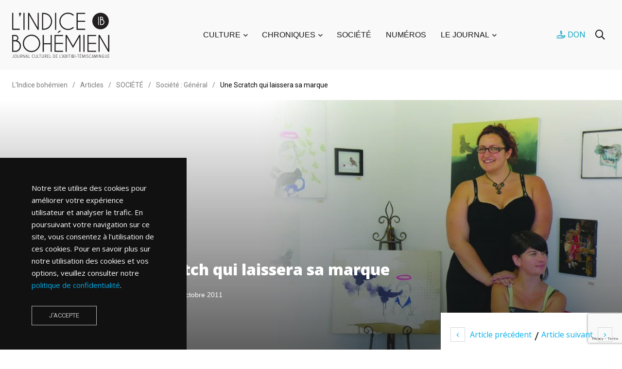

--- FILE ---
content_type: text/html; charset=utf-8
request_url: https://www.google.com/recaptcha/api2/anchor?ar=1&k=6Lc4DgEqAAAAAKPIk-MX8SWu3Ow0MJCfoMfTY8PL&co=aHR0cHM6Ly9pbmRpY2Vib2hlbWllbi5vcmc6NDQz&hl=en&v=PoyoqOPhxBO7pBk68S4YbpHZ&size=invisible&anchor-ms=20000&execute-ms=30000&cb=2kzuxresnsjz
body_size: 48469
content:
<!DOCTYPE HTML><html dir="ltr" lang="en"><head><meta http-equiv="Content-Type" content="text/html; charset=UTF-8">
<meta http-equiv="X-UA-Compatible" content="IE=edge">
<title>reCAPTCHA</title>
<style type="text/css">
/* cyrillic-ext */
@font-face {
  font-family: 'Roboto';
  font-style: normal;
  font-weight: 400;
  font-stretch: 100%;
  src: url(//fonts.gstatic.com/s/roboto/v48/KFO7CnqEu92Fr1ME7kSn66aGLdTylUAMa3GUBHMdazTgWw.woff2) format('woff2');
  unicode-range: U+0460-052F, U+1C80-1C8A, U+20B4, U+2DE0-2DFF, U+A640-A69F, U+FE2E-FE2F;
}
/* cyrillic */
@font-face {
  font-family: 'Roboto';
  font-style: normal;
  font-weight: 400;
  font-stretch: 100%;
  src: url(//fonts.gstatic.com/s/roboto/v48/KFO7CnqEu92Fr1ME7kSn66aGLdTylUAMa3iUBHMdazTgWw.woff2) format('woff2');
  unicode-range: U+0301, U+0400-045F, U+0490-0491, U+04B0-04B1, U+2116;
}
/* greek-ext */
@font-face {
  font-family: 'Roboto';
  font-style: normal;
  font-weight: 400;
  font-stretch: 100%;
  src: url(//fonts.gstatic.com/s/roboto/v48/KFO7CnqEu92Fr1ME7kSn66aGLdTylUAMa3CUBHMdazTgWw.woff2) format('woff2');
  unicode-range: U+1F00-1FFF;
}
/* greek */
@font-face {
  font-family: 'Roboto';
  font-style: normal;
  font-weight: 400;
  font-stretch: 100%;
  src: url(//fonts.gstatic.com/s/roboto/v48/KFO7CnqEu92Fr1ME7kSn66aGLdTylUAMa3-UBHMdazTgWw.woff2) format('woff2');
  unicode-range: U+0370-0377, U+037A-037F, U+0384-038A, U+038C, U+038E-03A1, U+03A3-03FF;
}
/* math */
@font-face {
  font-family: 'Roboto';
  font-style: normal;
  font-weight: 400;
  font-stretch: 100%;
  src: url(//fonts.gstatic.com/s/roboto/v48/KFO7CnqEu92Fr1ME7kSn66aGLdTylUAMawCUBHMdazTgWw.woff2) format('woff2');
  unicode-range: U+0302-0303, U+0305, U+0307-0308, U+0310, U+0312, U+0315, U+031A, U+0326-0327, U+032C, U+032F-0330, U+0332-0333, U+0338, U+033A, U+0346, U+034D, U+0391-03A1, U+03A3-03A9, U+03B1-03C9, U+03D1, U+03D5-03D6, U+03F0-03F1, U+03F4-03F5, U+2016-2017, U+2034-2038, U+203C, U+2040, U+2043, U+2047, U+2050, U+2057, U+205F, U+2070-2071, U+2074-208E, U+2090-209C, U+20D0-20DC, U+20E1, U+20E5-20EF, U+2100-2112, U+2114-2115, U+2117-2121, U+2123-214F, U+2190, U+2192, U+2194-21AE, U+21B0-21E5, U+21F1-21F2, U+21F4-2211, U+2213-2214, U+2216-22FF, U+2308-230B, U+2310, U+2319, U+231C-2321, U+2336-237A, U+237C, U+2395, U+239B-23B7, U+23D0, U+23DC-23E1, U+2474-2475, U+25AF, U+25B3, U+25B7, U+25BD, U+25C1, U+25CA, U+25CC, U+25FB, U+266D-266F, U+27C0-27FF, U+2900-2AFF, U+2B0E-2B11, U+2B30-2B4C, U+2BFE, U+3030, U+FF5B, U+FF5D, U+1D400-1D7FF, U+1EE00-1EEFF;
}
/* symbols */
@font-face {
  font-family: 'Roboto';
  font-style: normal;
  font-weight: 400;
  font-stretch: 100%;
  src: url(//fonts.gstatic.com/s/roboto/v48/KFO7CnqEu92Fr1ME7kSn66aGLdTylUAMaxKUBHMdazTgWw.woff2) format('woff2');
  unicode-range: U+0001-000C, U+000E-001F, U+007F-009F, U+20DD-20E0, U+20E2-20E4, U+2150-218F, U+2190, U+2192, U+2194-2199, U+21AF, U+21E6-21F0, U+21F3, U+2218-2219, U+2299, U+22C4-22C6, U+2300-243F, U+2440-244A, U+2460-24FF, U+25A0-27BF, U+2800-28FF, U+2921-2922, U+2981, U+29BF, U+29EB, U+2B00-2BFF, U+4DC0-4DFF, U+FFF9-FFFB, U+10140-1018E, U+10190-1019C, U+101A0, U+101D0-101FD, U+102E0-102FB, U+10E60-10E7E, U+1D2C0-1D2D3, U+1D2E0-1D37F, U+1F000-1F0FF, U+1F100-1F1AD, U+1F1E6-1F1FF, U+1F30D-1F30F, U+1F315, U+1F31C, U+1F31E, U+1F320-1F32C, U+1F336, U+1F378, U+1F37D, U+1F382, U+1F393-1F39F, U+1F3A7-1F3A8, U+1F3AC-1F3AF, U+1F3C2, U+1F3C4-1F3C6, U+1F3CA-1F3CE, U+1F3D4-1F3E0, U+1F3ED, U+1F3F1-1F3F3, U+1F3F5-1F3F7, U+1F408, U+1F415, U+1F41F, U+1F426, U+1F43F, U+1F441-1F442, U+1F444, U+1F446-1F449, U+1F44C-1F44E, U+1F453, U+1F46A, U+1F47D, U+1F4A3, U+1F4B0, U+1F4B3, U+1F4B9, U+1F4BB, U+1F4BF, U+1F4C8-1F4CB, U+1F4D6, U+1F4DA, U+1F4DF, U+1F4E3-1F4E6, U+1F4EA-1F4ED, U+1F4F7, U+1F4F9-1F4FB, U+1F4FD-1F4FE, U+1F503, U+1F507-1F50B, U+1F50D, U+1F512-1F513, U+1F53E-1F54A, U+1F54F-1F5FA, U+1F610, U+1F650-1F67F, U+1F687, U+1F68D, U+1F691, U+1F694, U+1F698, U+1F6AD, U+1F6B2, U+1F6B9-1F6BA, U+1F6BC, U+1F6C6-1F6CF, U+1F6D3-1F6D7, U+1F6E0-1F6EA, U+1F6F0-1F6F3, U+1F6F7-1F6FC, U+1F700-1F7FF, U+1F800-1F80B, U+1F810-1F847, U+1F850-1F859, U+1F860-1F887, U+1F890-1F8AD, U+1F8B0-1F8BB, U+1F8C0-1F8C1, U+1F900-1F90B, U+1F93B, U+1F946, U+1F984, U+1F996, U+1F9E9, U+1FA00-1FA6F, U+1FA70-1FA7C, U+1FA80-1FA89, U+1FA8F-1FAC6, U+1FACE-1FADC, U+1FADF-1FAE9, U+1FAF0-1FAF8, U+1FB00-1FBFF;
}
/* vietnamese */
@font-face {
  font-family: 'Roboto';
  font-style: normal;
  font-weight: 400;
  font-stretch: 100%;
  src: url(//fonts.gstatic.com/s/roboto/v48/KFO7CnqEu92Fr1ME7kSn66aGLdTylUAMa3OUBHMdazTgWw.woff2) format('woff2');
  unicode-range: U+0102-0103, U+0110-0111, U+0128-0129, U+0168-0169, U+01A0-01A1, U+01AF-01B0, U+0300-0301, U+0303-0304, U+0308-0309, U+0323, U+0329, U+1EA0-1EF9, U+20AB;
}
/* latin-ext */
@font-face {
  font-family: 'Roboto';
  font-style: normal;
  font-weight: 400;
  font-stretch: 100%;
  src: url(//fonts.gstatic.com/s/roboto/v48/KFO7CnqEu92Fr1ME7kSn66aGLdTylUAMa3KUBHMdazTgWw.woff2) format('woff2');
  unicode-range: U+0100-02BA, U+02BD-02C5, U+02C7-02CC, U+02CE-02D7, U+02DD-02FF, U+0304, U+0308, U+0329, U+1D00-1DBF, U+1E00-1E9F, U+1EF2-1EFF, U+2020, U+20A0-20AB, U+20AD-20C0, U+2113, U+2C60-2C7F, U+A720-A7FF;
}
/* latin */
@font-face {
  font-family: 'Roboto';
  font-style: normal;
  font-weight: 400;
  font-stretch: 100%;
  src: url(//fonts.gstatic.com/s/roboto/v48/KFO7CnqEu92Fr1ME7kSn66aGLdTylUAMa3yUBHMdazQ.woff2) format('woff2');
  unicode-range: U+0000-00FF, U+0131, U+0152-0153, U+02BB-02BC, U+02C6, U+02DA, U+02DC, U+0304, U+0308, U+0329, U+2000-206F, U+20AC, U+2122, U+2191, U+2193, U+2212, U+2215, U+FEFF, U+FFFD;
}
/* cyrillic-ext */
@font-face {
  font-family: 'Roboto';
  font-style: normal;
  font-weight: 500;
  font-stretch: 100%;
  src: url(//fonts.gstatic.com/s/roboto/v48/KFO7CnqEu92Fr1ME7kSn66aGLdTylUAMa3GUBHMdazTgWw.woff2) format('woff2');
  unicode-range: U+0460-052F, U+1C80-1C8A, U+20B4, U+2DE0-2DFF, U+A640-A69F, U+FE2E-FE2F;
}
/* cyrillic */
@font-face {
  font-family: 'Roboto';
  font-style: normal;
  font-weight: 500;
  font-stretch: 100%;
  src: url(//fonts.gstatic.com/s/roboto/v48/KFO7CnqEu92Fr1ME7kSn66aGLdTylUAMa3iUBHMdazTgWw.woff2) format('woff2');
  unicode-range: U+0301, U+0400-045F, U+0490-0491, U+04B0-04B1, U+2116;
}
/* greek-ext */
@font-face {
  font-family: 'Roboto';
  font-style: normal;
  font-weight: 500;
  font-stretch: 100%;
  src: url(//fonts.gstatic.com/s/roboto/v48/KFO7CnqEu92Fr1ME7kSn66aGLdTylUAMa3CUBHMdazTgWw.woff2) format('woff2');
  unicode-range: U+1F00-1FFF;
}
/* greek */
@font-face {
  font-family: 'Roboto';
  font-style: normal;
  font-weight: 500;
  font-stretch: 100%;
  src: url(//fonts.gstatic.com/s/roboto/v48/KFO7CnqEu92Fr1ME7kSn66aGLdTylUAMa3-UBHMdazTgWw.woff2) format('woff2');
  unicode-range: U+0370-0377, U+037A-037F, U+0384-038A, U+038C, U+038E-03A1, U+03A3-03FF;
}
/* math */
@font-face {
  font-family: 'Roboto';
  font-style: normal;
  font-weight: 500;
  font-stretch: 100%;
  src: url(//fonts.gstatic.com/s/roboto/v48/KFO7CnqEu92Fr1ME7kSn66aGLdTylUAMawCUBHMdazTgWw.woff2) format('woff2');
  unicode-range: U+0302-0303, U+0305, U+0307-0308, U+0310, U+0312, U+0315, U+031A, U+0326-0327, U+032C, U+032F-0330, U+0332-0333, U+0338, U+033A, U+0346, U+034D, U+0391-03A1, U+03A3-03A9, U+03B1-03C9, U+03D1, U+03D5-03D6, U+03F0-03F1, U+03F4-03F5, U+2016-2017, U+2034-2038, U+203C, U+2040, U+2043, U+2047, U+2050, U+2057, U+205F, U+2070-2071, U+2074-208E, U+2090-209C, U+20D0-20DC, U+20E1, U+20E5-20EF, U+2100-2112, U+2114-2115, U+2117-2121, U+2123-214F, U+2190, U+2192, U+2194-21AE, U+21B0-21E5, U+21F1-21F2, U+21F4-2211, U+2213-2214, U+2216-22FF, U+2308-230B, U+2310, U+2319, U+231C-2321, U+2336-237A, U+237C, U+2395, U+239B-23B7, U+23D0, U+23DC-23E1, U+2474-2475, U+25AF, U+25B3, U+25B7, U+25BD, U+25C1, U+25CA, U+25CC, U+25FB, U+266D-266F, U+27C0-27FF, U+2900-2AFF, U+2B0E-2B11, U+2B30-2B4C, U+2BFE, U+3030, U+FF5B, U+FF5D, U+1D400-1D7FF, U+1EE00-1EEFF;
}
/* symbols */
@font-face {
  font-family: 'Roboto';
  font-style: normal;
  font-weight: 500;
  font-stretch: 100%;
  src: url(//fonts.gstatic.com/s/roboto/v48/KFO7CnqEu92Fr1ME7kSn66aGLdTylUAMaxKUBHMdazTgWw.woff2) format('woff2');
  unicode-range: U+0001-000C, U+000E-001F, U+007F-009F, U+20DD-20E0, U+20E2-20E4, U+2150-218F, U+2190, U+2192, U+2194-2199, U+21AF, U+21E6-21F0, U+21F3, U+2218-2219, U+2299, U+22C4-22C6, U+2300-243F, U+2440-244A, U+2460-24FF, U+25A0-27BF, U+2800-28FF, U+2921-2922, U+2981, U+29BF, U+29EB, U+2B00-2BFF, U+4DC0-4DFF, U+FFF9-FFFB, U+10140-1018E, U+10190-1019C, U+101A0, U+101D0-101FD, U+102E0-102FB, U+10E60-10E7E, U+1D2C0-1D2D3, U+1D2E0-1D37F, U+1F000-1F0FF, U+1F100-1F1AD, U+1F1E6-1F1FF, U+1F30D-1F30F, U+1F315, U+1F31C, U+1F31E, U+1F320-1F32C, U+1F336, U+1F378, U+1F37D, U+1F382, U+1F393-1F39F, U+1F3A7-1F3A8, U+1F3AC-1F3AF, U+1F3C2, U+1F3C4-1F3C6, U+1F3CA-1F3CE, U+1F3D4-1F3E0, U+1F3ED, U+1F3F1-1F3F3, U+1F3F5-1F3F7, U+1F408, U+1F415, U+1F41F, U+1F426, U+1F43F, U+1F441-1F442, U+1F444, U+1F446-1F449, U+1F44C-1F44E, U+1F453, U+1F46A, U+1F47D, U+1F4A3, U+1F4B0, U+1F4B3, U+1F4B9, U+1F4BB, U+1F4BF, U+1F4C8-1F4CB, U+1F4D6, U+1F4DA, U+1F4DF, U+1F4E3-1F4E6, U+1F4EA-1F4ED, U+1F4F7, U+1F4F9-1F4FB, U+1F4FD-1F4FE, U+1F503, U+1F507-1F50B, U+1F50D, U+1F512-1F513, U+1F53E-1F54A, U+1F54F-1F5FA, U+1F610, U+1F650-1F67F, U+1F687, U+1F68D, U+1F691, U+1F694, U+1F698, U+1F6AD, U+1F6B2, U+1F6B9-1F6BA, U+1F6BC, U+1F6C6-1F6CF, U+1F6D3-1F6D7, U+1F6E0-1F6EA, U+1F6F0-1F6F3, U+1F6F7-1F6FC, U+1F700-1F7FF, U+1F800-1F80B, U+1F810-1F847, U+1F850-1F859, U+1F860-1F887, U+1F890-1F8AD, U+1F8B0-1F8BB, U+1F8C0-1F8C1, U+1F900-1F90B, U+1F93B, U+1F946, U+1F984, U+1F996, U+1F9E9, U+1FA00-1FA6F, U+1FA70-1FA7C, U+1FA80-1FA89, U+1FA8F-1FAC6, U+1FACE-1FADC, U+1FADF-1FAE9, U+1FAF0-1FAF8, U+1FB00-1FBFF;
}
/* vietnamese */
@font-face {
  font-family: 'Roboto';
  font-style: normal;
  font-weight: 500;
  font-stretch: 100%;
  src: url(//fonts.gstatic.com/s/roboto/v48/KFO7CnqEu92Fr1ME7kSn66aGLdTylUAMa3OUBHMdazTgWw.woff2) format('woff2');
  unicode-range: U+0102-0103, U+0110-0111, U+0128-0129, U+0168-0169, U+01A0-01A1, U+01AF-01B0, U+0300-0301, U+0303-0304, U+0308-0309, U+0323, U+0329, U+1EA0-1EF9, U+20AB;
}
/* latin-ext */
@font-face {
  font-family: 'Roboto';
  font-style: normal;
  font-weight: 500;
  font-stretch: 100%;
  src: url(//fonts.gstatic.com/s/roboto/v48/KFO7CnqEu92Fr1ME7kSn66aGLdTylUAMa3KUBHMdazTgWw.woff2) format('woff2');
  unicode-range: U+0100-02BA, U+02BD-02C5, U+02C7-02CC, U+02CE-02D7, U+02DD-02FF, U+0304, U+0308, U+0329, U+1D00-1DBF, U+1E00-1E9F, U+1EF2-1EFF, U+2020, U+20A0-20AB, U+20AD-20C0, U+2113, U+2C60-2C7F, U+A720-A7FF;
}
/* latin */
@font-face {
  font-family: 'Roboto';
  font-style: normal;
  font-weight: 500;
  font-stretch: 100%;
  src: url(//fonts.gstatic.com/s/roboto/v48/KFO7CnqEu92Fr1ME7kSn66aGLdTylUAMa3yUBHMdazQ.woff2) format('woff2');
  unicode-range: U+0000-00FF, U+0131, U+0152-0153, U+02BB-02BC, U+02C6, U+02DA, U+02DC, U+0304, U+0308, U+0329, U+2000-206F, U+20AC, U+2122, U+2191, U+2193, U+2212, U+2215, U+FEFF, U+FFFD;
}
/* cyrillic-ext */
@font-face {
  font-family: 'Roboto';
  font-style: normal;
  font-weight: 900;
  font-stretch: 100%;
  src: url(//fonts.gstatic.com/s/roboto/v48/KFO7CnqEu92Fr1ME7kSn66aGLdTylUAMa3GUBHMdazTgWw.woff2) format('woff2');
  unicode-range: U+0460-052F, U+1C80-1C8A, U+20B4, U+2DE0-2DFF, U+A640-A69F, U+FE2E-FE2F;
}
/* cyrillic */
@font-face {
  font-family: 'Roboto';
  font-style: normal;
  font-weight: 900;
  font-stretch: 100%;
  src: url(//fonts.gstatic.com/s/roboto/v48/KFO7CnqEu92Fr1ME7kSn66aGLdTylUAMa3iUBHMdazTgWw.woff2) format('woff2');
  unicode-range: U+0301, U+0400-045F, U+0490-0491, U+04B0-04B1, U+2116;
}
/* greek-ext */
@font-face {
  font-family: 'Roboto';
  font-style: normal;
  font-weight: 900;
  font-stretch: 100%;
  src: url(//fonts.gstatic.com/s/roboto/v48/KFO7CnqEu92Fr1ME7kSn66aGLdTylUAMa3CUBHMdazTgWw.woff2) format('woff2');
  unicode-range: U+1F00-1FFF;
}
/* greek */
@font-face {
  font-family: 'Roboto';
  font-style: normal;
  font-weight: 900;
  font-stretch: 100%;
  src: url(//fonts.gstatic.com/s/roboto/v48/KFO7CnqEu92Fr1ME7kSn66aGLdTylUAMa3-UBHMdazTgWw.woff2) format('woff2');
  unicode-range: U+0370-0377, U+037A-037F, U+0384-038A, U+038C, U+038E-03A1, U+03A3-03FF;
}
/* math */
@font-face {
  font-family: 'Roboto';
  font-style: normal;
  font-weight: 900;
  font-stretch: 100%;
  src: url(//fonts.gstatic.com/s/roboto/v48/KFO7CnqEu92Fr1ME7kSn66aGLdTylUAMawCUBHMdazTgWw.woff2) format('woff2');
  unicode-range: U+0302-0303, U+0305, U+0307-0308, U+0310, U+0312, U+0315, U+031A, U+0326-0327, U+032C, U+032F-0330, U+0332-0333, U+0338, U+033A, U+0346, U+034D, U+0391-03A1, U+03A3-03A9, U+03B1-03C9, U+03D1, U+03D5-03D6, U+03F0-03F1, U+03F4-03F5, U+2016-2017, U+2034-2038, U+203C, U+2040, U+2043, U+2047, U+2050, U+2057, U+205F, U+2070-2071, U+2074-208E, U+2090-209C, U+20D0-20DC, U+20E1, U+20E5-20EF, U+2100-2112, U+2114-2115, U+2117-2121, U+2123-214F, U+2190, U+2192, U+2194-21AE, U+21B0-21E5, U+21F1-21F2, U+21F4-2211, U+2213-2214, U+2216-22FF, U+2308-230B, U+2310, U+2319, U+231C-2321, U+2336-237A, U+237C, U+2395, U+239B-23B7, U+23D0, U+23DC-23E1, U+2474-2475, U+25AF, U+25B3, U+25B7, U+25BD, U+25C1, U+25CA, U+25CC, U+25FB, U+266D-266F, U+27C0-27FF, U+2900-2AFF, U+2B0E-2B11, U+2B30-2B4C, U+2BFE, U+3030, U+FF5B, U+FF5D, U+1D400-1D7FF, U+1EE00-1EEFF;
}
/* symbols */
@font-face {
  font-family: 'Roboto';
  font-style: normal;
  font-weight: 900;
  font-stretch: 100%;
  src: url(//fonts.gstatic.com/s/roboto/v48/KFO7CnqEu92Fr1ME7kSn66aGLdTylUAMaxKUBHMdazTgWw.woff2) format('woff2');
  unicode-range: U+0001-000C, U+000E-001F, U+007F-009F, U+20DD-20E0, U+20E2-20E4, U+2150-218F, U+2190, U+2192, U+2194-2199, U+21AF, U+21E6-21F0, U+21F3, U+2218-2219, U+2299, U+22C4-22C6, U+2300-243F, U+2440-244A, U+2460-24FF, U+25A0-27BF, U+2800-28FF, U+2921-2922, U+2981, U+29BF, U+29EB, U+2B00-2BFF, U+4DC0-4DFF, U+FFF9-FFFB, U+10140-1018E, U+10190-1019C, U+101A0, U+101D0-101FD, U+102E0-102FB, U+10E60-10E7E, U+1D2C0-1D2D3, U+1D2E0-1D37F, U+1F000-1F0FF, U+1F100-1F1AD, U+1F1E6-1F1FF, U+1F30D-1F30F, U+1F315, U+1F31C, U+1F31E, U+1F320-1F32C, U+1F336, U+1F378, U+1F37D, U+1F382, U+1F393-1F39F, U+1F3A7-1F3A8, U+1F3AC-1F3AF, U+1F3C2, U+1F3C4-1F3C6, U+1F3CA-1F3CE, U+1F3D4-1F3E0, U+1F3ED, U+1F3F1-1F3F3, U+1F3F5-1F3F7, U+1F408, U+1F415, U+1F41F, U+1F426, U+1F43F, U+1F441-1F442, U+1F444, U+1F446-1F449, U+1F44C-1F44E, U+1F453, U+1F46A, U+1F47D, U+1F4A3, U+1F4B0, U+1F4B3, U+1F4B9, U+1F4BB, U+1F4BF, U+1F4C8-1F4CB, U+1F4D6, U+1F4DA, U+1F4DF, U+1F4E3-1F4E6, U+1F4EA-1F4ED, U+1F4F7, U+1F4F9-1F4FB, U+1F4FD-1F4FE, U+1F503, U+1F507-1F50B, U+1F50D, U+1F512-1F513, U+1F53E-1F54A, U+1F54F-1F5FA, U+1F610, U+1F650-1F67F, U+1F687, U+1F68D, U+1F691, U+1F694, U+1F698, U+1F6AD, U+1F6B2, U+1F6B9-1F6BA, U+1F6BC, U+1F6C6-1F6CF, U+1F6D3-1F6D7, U+1F6E0-1F6EA, U+1F6F0-1F6F3, U+1F6F7-1F6FC, U+1F700-1F7FF, U+1F800-1F80B, U+1F810-1F847, U+1F850-1F859, U+1F860-1F887, U+1F890-1F8AD, U+1F8B0-1F8BB, U+1F8C0-1F8C1, U+1F900-1F90B, U+1F93B, U+1F946, U+1F984, U+1F996, U+1F9E9, U+1FA00-1FA6F, U+1FA70-1FA7C, U+1FA80-1FA89, U+1FA8F-1FAC6, U+1FACE-1FADC, U+1FADF-1FAE9, U+1FAF0-1FAF8, U+1FB00-1FBFF;
}
/* vietnamese */
@font-face {
  font-family: 'Roboto';
  font-style: normal;
  font-weight: 900;
  font-stretch: 100%;
  src: url(//fonts.gstatic.com/s/roboto/v48/KFO7CnqEu92Fr1ME7kSn66aGLdTylUAMa3OUBHMdazTgWw.woff2) format('woff2');
  unicode-range: U+0102-0103, U+0110-0111, U+0128-0129, U+0168-0169, U+01A0-01A1, U+01AF-01B0, U+0300-0301, U+0303-0304, U+0308-0309, U+0323, U+0329, U+1EA0-1EF9, U+20AB;
}
/* latin-ext */
@font-face {
  font-family: 'Roboto';
  font-style: normal;
  font-weight: 900;
  font-stretch: 100%;
  src: url(//fonts.gstatic.com/s/roboto/v48/KFO7CnqEu92Fr1ME7kSn66aGLdTylUAMa3KUBHMdazTgWw.woff2) format('woff2');
  unicode-range: U+0100-02BA, U+02BD-02C5, U+02C7-02CC, U+02CE-02D7, U+02DD-02FF, U+0304, U+0308, U+0329, U+1D00-1DBF, U+1E00-1E9F, U+1EF2-1EFF, U+2020, U+20A0-20AB, U+20AD-20C0, U+2113, U+2C60-2C7F, U+A720-A7FF;
}
/* latin */
@font-face {
  font-family: 'Roboto';
  font-style: normal;
  font-weight: 900;
  font-stretch: 100%;
  src: url(//fonts.gstatic.com/s/roboto/v48/KFO7CnqEu92Fr1ME7kSn66aGLdTylUAMa3yUBHMdazQ.woff2) format('woff2');
  unicode-range: U+0000-00FF, U+0131, U+0152-0153, U+02BB-02BC, U+02C6, U+02DA, U+02DC, U+0304, U+0308, U+0329, U+2000-206F, U+20AC, U+2122, U+2191, U+2193, U+2212, U+2215, U+FEFF, U+FFFD;
}

</style>
<link rel="stylesheet" type="text/css" href="https://www.gstatic.com/recaptcha/releases/PoyoqOPhxBO7pBk68S4YbpHZ/styles__ltr.css">
<script nonce="jpUBicz6nTozrGPzLkoZXw" type="text/javascript">window['__recaptcha_api'] = 'https://www.google.com/recaptcha/api2/';</script>
<script type="text/javascript" src="https://www.gstatic.com/recaptcha/releases/PoyoqOPhxBO7pBk68S4YbpHZ/recaptcha__en.js" nonce="jpUBicz6nTozrGPzLkoZXw">
      
    </script></head>
<body><div id="rc-anchor-alert" class="rc-anchor-alert"></div>
<input type="hidden" id="recaptcha-token" value="[base64]">
<script type="text/javascript" nonce="jpUBicz6nTozrGPzLkoZXw">
      recaptcha.anchor.Main.init("[\x22ainput\x22,[\x22bgdata\x22,\x22\x22,\[base64]/[base64]/[base64]/ZyhXLGgpOnEoW04sMjEsbF0sVywwKSxoKSxmYWxzZSxmYWxzZSl9Y2F0Y2goayl7RygzNTgsVyk/[base64]/[base64]/[base64]/[base64]/[base64]/[base64]/[base64]/bmV3IEJbT10oRFswXSk6dz09Mj9uZXcgQltPXShEWzBdLERbMV0pOnc9PTM/bmV3IEJbT10oRFswXSxEWzFdLERbMl0pOnc9PTQ/[base64]/[base64]/[base64]/[base64]/[base64]\\u003d\x22,\[base64]\\u003d\x22,\x22YsOzwq1Ef3ZHw7tMIXLDoMOIw47Do8OZFErCgDbDlFTChsOowpkWUCHDosObw6xXw5XDnV4oF8Kzw7EaHg3DsnJKwqHCo8OLNMKMVcKVw6MlU8Ogw4TDqcOkw7JjRsKPw4DDowZ4TMKIwoTCil7ClcK0SXNqQ8OBIsKEw79rCsKywr4zUUcGw6sjwo01w5/ChQvDosKHOEsMwpUTw4g7wpgRw5lLJsKkR8KKVcORwq0aw4o3woTDkH96wrdPw6nCuBjCgiYLaxV+w4tSGsKVwrDCi8Okwo7DrsKKw5Enwoxhw6Zuw4Eew6bCkFTCkcKuNsK+X3d/e8KiwrJ/T8OaPBpWR8OccQvCtTgUwq9bTsK9JG7CvzfCosKKJcO/w6/DlkLDqiHDpilnOsO7w7LCnUlUfEPCkMKTNsK7w68Rw6thw7HCpMK0DnQRJ3l6CsKIRsOSKsOoV8Oybxl/Ag5qwpkLA8KEfcKHTcOUwovDl8Oiw680wqvCjSwiw4gLw5vCjcKKQ8KjDE8cwrzCpRQme1FMXxwgw4tjQMO3w4HDqinDhFnCtWs4IcOiH8KRw6nDq8KdRh7Dt8KEQnXDs8OBBMOHKSAvN8O3wo7DssK9wonCmmDDv8OrE8KXw6rDksKNf8KMKsK4w7VeN30Gw4DCoE/[base64]/wpTCpFUAw6tNS8OSwpw8wrA0WQBfwpYdIjMfAzjCsMO1w5AIw7/CjlRGLMK6acKpwrlVDhbCuSYMw5kBBcOnwoltBE/DrcOPwoEud2ArwrvCv1YpB0cXwqBqcsK3S8OcPEZFSMOZJzzDjEvCsSckIzRFW8Opw7zCtUdbw6Y4CkIQwr13QGvCvAXCqMOkdFF9UsOQDcO8wpMiwqbCncKuZGBCw4LCnFxBwoMdKMOkdgwwUAg6UcKKw6/DhcO3wojChMO6w4dowopCRCvDusKDZW/CgS5PwrR1bcKNwpDCkcKbw5LDscOIw5AiwqQ7w6nDiMK4E8K8wpbDk2h6RFTCgMOew4RBw5cmwpoTwrHCqDE0UARNCmhTSsOYH8OYW8KDwoDDqMKiQcOnw7t9wqN4w7UcGCnDpTk2ai/[base64]/CilUOLz3CsMKCw73DrnfDl8KYw4TCqDRmw6JMZcOEAV9mWsOwRsOKw7/CjyTCkGkMNEXCl8KgKmNpTGN4w7fDjMOkOMO1w6Mrw6swHlZXWcK8e8O2wrzDk8OXBcK9wociwpjDpwTDjsOcw63DmEY9w4Idw4fDhMKLGmgKAcOFf8KWR8OpwqdOw68DAg/DpVoTesKAwocfwrDDjxLCjQ3DvCLCkMO9wrHCvMOGNjkHecORw5bDgsOpw4zCq8OLIHnCiWbDnsOzSMKMw59lwprCnsOBwoRFw49SZTVXw7TCk8OWIMOIw4ZmwoPDrWLClTvDqMO+w4nDgcOxY8KBwpoRwqjCs8ObwrJpw4/CoinCvzPDqEtLwqzDhHnDrzA3TsOwcMO3w7AOw6PCg8OwE8KeAGEucsOLw5zCq8O4w5DDqsOCw6DCu8OTZsKOdSPDk33CkMOpw6/CosOjw4/Dl8KQN8Ohwp4wWGE0MlXDqMO6P8OFwrJqwqQHw6vDhsKIw7IUwqXDn8KAWMOCw7xSw6k8DcObUgfCvH7CvHpVw4jCrcKlVg/DkFQxHnDCgMKYTsKIwo9Ww4/DjcOsOARMI8KDFm5xbsOIDnvDsABLw5zCi0M0wpzCmDfCkiQ9wpAFwqnCv8OSw4nCkysCacOXU8K/byVXehHDhBzCoMKowoPDvhJqw4jDqMKpA8KZF8ObW8Kaw6vCnl7DjMOIw6t3w54twrXDtCPDpB8MDMKqw5vCssKRwq07RMO4wrjCm8OBGzPDhzHDmyzDu1EnS2XDrsOtwrR/I0jDkFNYFFAIwpxAw43ChS5zVcObw6pSasKcTRwVw5EJRsK1w48iwp9YGmRoccOewpJpQW3DmMKWIcKSw4oDC8OPwpQmSEbDtUTCqSHDuCLDjUlrw4gXbcO8wrUcw7IHRUvCtcOVIcKvw4/DunHDqS1lw5/DpErDvnjCmcOXw4PChw89X17DpsOLwpBewptQHcK0CWbChMKDwrTDnhUkEFfDsMOCw4hfOXDChcO+wq91w6bDhMO7W0JXbsKRw6pdwovDo8O0AsKKw5PCgcK7w6VuZ1VVwrfCqi7CqcK4wqLCjcK0HsOowofCiGlqw6LCpVAOwrnCuFAXwoMowq/DoWUXwp83w6fCjsOrRhPDgmjCuAXCpCkbw7rDuWnDrjbDum/[base64]/DlgXDlzvCgzfDlMONwqbDoMOVw6jCjwBBM2oBfMK/wrXCtQtQw5ZjZQvDnzzDuMOmwqvCuB3DllLCqMKJw6PDv8Kgw5LDigY7UMO8aMKLLSzDvinDiU7Do8OiThXCoyFEw79gwprCj8OsV3kFw7kcw4nCpz3Dn1nCqk3DvcO5Vx7Cq2wzNGUEw6R/[base64]/wr1wAMK8Q0XDowQEw5XCtsObVcKvw5lLGsOPwpJmVsO+w4E8I8KHHMO7Qgh2woDDjALDtsKKAMKjwqrDpsOQw5luw4/Cl1bCh8Oyw6jCvVbDpMKGwpVvw4rDpk9fw65cLHzDocK6wq3CvDM+UMOIa8K3JDRAAXvCksKDw6LCqcOvwpdrwoLChsO2ChZrwqrClXnDn8KGwpYoOcKYwqXDiMKCEzzDocKiYVLDmmYXwrvDh3ocwp9Pwpdxwowiw5PDosO9GMKqw7J/[base64]/CqcKcwqfDgMKAAMOPw7EHUndmV8K/blfCj3/DvRjCl8K9XXYHwr85w5sAw6jDjwxsw6/DqsKmwq9+PcOFwrXCtwF0wptoFVDCj2Myw6VIEAZHVzHDgjp9PRVDwpgUw4lVwqLCncOYw5LDuGjDpSh1w6/Cj3dJVz/CksOXcCs7w5xSeSbCs8OSwqPDpFPDtsKDw7Z8w7TDs8OlE8KRw78Tw43Dr8OvScK0EsKYw4bCswDClcKUc8Kzw7dmw64ZRMOZw5wGwokQw6PDnlDDq23DvVt/XsKgUMKmOMKNw64hQG0EDcKnaibCmSV7GMKDwrBuJD4Hwq7DiE/Cq8KMBcOcwoLDrmnDu8Okw7XCmUgWw7HCtEzDksO/[base64]/DsMOYA8KDTcK/Mzglw41owqTCqxRTUcOcwok0w4bCv8KzFWrDocOCwq5zCVrCmwd1wqPDnBfDssOfJ8OjZ8OsL8OLBC/ChVoYGcKzNMOJwp/Dq3FfNMOtwr9AGC/[base64]/L8OrwrrCkn5FaRpSw4gSCHbDqMKtwoRKwrMgwo7DoMKDw4gwwoscwqfDqcKDw5zChUrDosKtaS9rIgxEwqBlwpB1dsOmw6LDqnsMKxLDnMKpw6JDwrEOMsKyw70xI3HChwUGwqgFwqvCtj7DtQ4xw6XDgXnCjj/CvcOuwrAgL1oNw7NgMcKdfsKDwrLCgGvClSzCuyLDvsOyw6/Dn8K0ZMODDcO3w6hEwp0eG1pxecOIP8ODwpQOYW4/KGwEOcKyOVgnWyLDvMOQwqZ7wppZKUzDncKZY8OZV8O9w5fDocK6OhFAwrDCmwhQwpNvK8KoDcKvwoHCuX3Cs8ONZMKkwrUYVg/[base64]/Ck2zDtHfDrMK2w4fCpm5IT8KpY8OZb1ZXTsO7wqMfwq0VSVLDgsOBSjdiJMK+wp7CnBZ7wqlWKnwgVkrDr2nCnsKawpLDmsOcHgzDlcKXw4LDm8KWFyldcmrCicORc3vDtwJVwptFw61TOUjDvsKEw65wAylJW8K8w4RbFcOtw4JdLjVjR3HChkIQR8K2wo5bwq/DvGDDosO2w4JhTMKEPGNrIgoHwoTDn8OURMKew57DnR5/[base64]/w7jDksKWw47DncK7w4lOw6gzDsOPTsKXw45ew5HDrANWC34XKcOaCD10PMKtGAjDkBNbeFUqwoPCvcOGw5DCnsKgZcOOIsOfYH4bwpZdw6/CrQ8PZcKsDlTDhk/Dn8KkYnPDuMKSFMO0IQcDH8O/[base64]/[base64]/V3tPY8KnwrvCpXYGYGJbw5PDisK1w7sXeRbCiMKxw6TDoMKtwqfCgXUow7Viw73DkU7Cr8OVakkWPE0nwrhMO8K1woh8IWLCsMK3wq3DlQ0jF8KJfMKYw7Qkw6hwNsKQCEbDlQ0RYsKVw5wDwpgVZSBgw4ILcVXCnTLDgMKaw5RNEcK/c0fDpcOkw47CvBnChMOJw5jCv8OUaMO/JE/CqcKvw6PCmyUsT17DkmbDqxbDu8KEVlpSXsKTHMO2N2ouJzAsw78bZhPDmm1xA11yIcOIfRXCvMOowqTDqyc3D8OrSQjCvzTDn8KqKXBvwrpNHS/[base64]/Du2HDjmHCoklje8KEw6dkIcOQMEYlwozDu8KEYAYVcsOYLcKQwo3CqyrCgTIscF9/wp/Dn2nDn2/Dn15XBSZqw4DCk3TDgsOfw7sEw5JGf3dCw7E4TlJyLcOUwo05w4k6w5RbwpzCvsOLw5bDsRDDsAjDlMKzQUZfTkDCmMO6w6XCml3DuxV+UQTDt8O/Y8Ocw6IzQMKtw7nDjMOgMcK5UMO9wrUkw6BDw7cTwq3CvVvCqlI/ZsK0w7Zhw5wZMFRvwo4MwrfDoMKGw4/DnUFoTMKcw5jCj0NmwrjDm8O1ecO/T1fCpwrCgg/CssOWVmvDgsKvb8O1w54YWyYJNy3CvsKfGRLCj3plOSVZeFnChT/CoMK2OsKie8KGUXPCoQbCigHCsV1rwpBwT8OuV8KIwqnCjENJUVTCgsOzLg1Rw4BIwogewqogTiQDwrIHFQjCjy3CrR5TwqbCocOSwpdLwqTCscOJZHocacKzTsO0wopqQsOCw5tHCnpnw43ChDEZa8OWRMKaN8OJwoEXS8Kgw4/Cr38MAkAjVsOmMcKqw78OEHjDt1QFeMOIwpXDs3bCjhR8wp/DlSDCn8KZwrTCmSAdZyV3CMKFw7wjLcKww7XDrMKrwpjDiEIhw5ZzL0NwA8KQw47CtHNuesK+wrzCr1lmGT/[base64]/DpsK8w7h5Ah7ClU7Co8KXesOKw67DomJew43DhSoRwrjDiwrDthcKXcOmwqtbwrsKw5XCocOvw4rDpFhXVxvDhsOLTHxKXMKlw6coEWnCksOSwr/CrANEw6UoRkAdwp4gw5jCjMKmwooqwqDCqcOSwrRswq48w414Kl3DhC56Ij1mw489eF9oHsKfwr3DuClRTygywpLDgsOcIj8zEhwpwprDgsKlw4rCi8OZwoMxw7LDl8OlwqV9UMK9w7XDisKzwpPCiF1dw4fChcKBd8OpLsKbw5/DiMOydcOnVy0jXFDDgSEhw6Eew57CnljDmC/DqsOSw4rDhHTDjcOrTB/DlilpwoYaH8OrDGHDoFzCinVkN8O7FyTCjExew5LCqlxKw4TCoQ/ConV3w5t8bxs8wqwRwqhndRPDr2Q5RsOew5ADwpTDq8KzIcO/W8KXw7zDuMOtcE1Qw4nDo8Krw7Vtw6bCsVPCrMOsw4tmwpxcw53DhsOjw68kZgPCoyoPw70Gw6zDmcO9wqUKFFxmwqlTw5nDiQ/CrsOiw7AowowpwocgRcOVwq/[base64]/DrhQjw7YaI8Ohw4PDrMOybsKpWcOhOU3DucKrRcK1w6w6w4hCHD8ebMKyw5PCpXvDrHzDumDDqcOSwppawpd2wqHCiXJEDkEJw4VgdQ7CgS4ybQHCqDnCrDNLJVopP1HDv8OSfMOAesOLw6jCsDLDpcOFG8Oiw4kPecK/YmDCuMKsGUpjd8OnA0/DgMOSQyXChcKVw7/[base64]/wq8Lw4Vlw5RMdMKSFMOfWcOwCTAvZgVQUwzDkgrDusKpFcOjwodyd3kRfMOfw7DDpmnDkVgLXcK+wq3CnMOew7rDscKeC8OEw73CtjzCnMOIw7XDvXUlPcKZwoFGw4gswqh2wrsTw6lQwqJ3CXFyAsOKZcK0w7JARsO8wr7DkMK0w6TDp8KkEcKLeT/Dp8KeADB0CsKlIRjDrMO6acOJGllcFMKVWnApwqHCuDE6R8O+w5wkw4LDgcK8wpjDqcOtw7bCmhnDmlPCh8KPeBtCWnM6wp3CuhPDt13CiXDCnsO1w4BHwpwbw5ENeXwNLxjCmHtwwo8Tw4ZKw7nDtivDnw7DisK8DnVPw7/DpcOew5bCgAXDqcKOVMOXw5VNwr0dRGhyfMKWw5XDmMO9wp/ChsKiIMORbRPCiwNewr7CqMO8EcKmwotKwrZjPsOBw7J5XzzCnMOXwqFdb8K7DnrCj8OnTT4HdGIVYmbCum9VIV/Cs8KwGk0kQcOyCcKnw5TDtDHCqcOgwrdEw6vDnzbDvsK2FX7DkMOia8KOUkjDrWfChHxtwo01w41fwr/DiGDCicKcBWPCrMOLQ1bDnzPCi3ABw5DDhiQhwowrw7LCm2N1woMxSsO2AsKEwqPDghkZw73CmMOeZcO2woJRw604wo/CgToNIQ/CsknCs8Opw4TCqETDp1ITNDELQ8Oxwqlgwo/CuMKuwrHDjwrCo1Iww4gAYcKew6bDscOyw6XDswA0w4UEMcKIwp/DhMOUSE1iwq13AsKxWsKrw4F7VT7CiR0Lw7nCusObIH0PLVvDiMKrVsKMwrfChMOkCcK5w6x3aMOAfGvDhUbDnsOIfcOow5PDn8KewrBLH3oBw5kNQxbDrMKow6VHBHLDqTLCs8K/woc7WSkgw5vCux08wo4/ICfDhcOKw4fCvFBPw7xBwpDCoivDqiJgw7zDnmDDrMKww4cwVMKbwpjDgmTCrmHDpMKhwrkzdEQCw5scwqodUMOcBsOOworCuTTClyHCtsOZUSQwdMKww7TCgcO4wrzDvsOxHCoWZD/Dkw/DgsKmTW8hVsKDXMORw7fDqsORDMKew4RNQsKcwq1JP8KWw7vDlSkgw4jDrMK+FMO/[base64]/Ct8OOSWjCnsOrworCmcK0Z20IYcKFw5U9wpXCphlTSy1twoBpw71bG3APacO9w79Lf33CjHXDrykVwqvDuMOqw7kzw7bCgCRww6jCmsK/[base64]/DnEvDqHZNTsOiMVdwO8KZw6/CpMK6OnvCpxjDsXDCqMKwwqcuwpchdcOhw7rDqsOiw4wkwpxaEMOLMk5fwqc2bEHDgsOUcMOEw6HCiG0UQ1vDqDXDlMOJw7vCmMOow7LDhTUAwoPDv2bCssK3w7sKwqfChzlmbMKSHMKew6/CjcObDzDDr3F1w4/CqMOTwpBVw5jDqUHDgcK0AnMaKC0tUzZ4d8K+w4zCvHN/RMObwpoTLsKaUkjCj8KCwqLCmMOSwpRkGWdgLWkoXThPV8OHw4AHVxzCocOhVsKpw54TJ3XDkwfCiQPCkMKhwpTChEJHRgAtw4M6M23Djy1FwqsYQcK4w4XDk2bCqMOdw5Q2wp/CncKhFMKfYkrCisOfw6XDhMOsD8Opw73CnsO8w6QJwqAzwr9EwqnCrMO7w6YxwrLDscKEw7DClRJFGsOiTsO/RFzDs2gUw67Dvno3w4vDmCl2w4VGw6bCsyPDo2dAEcKxwptBE8KpXMOiLsKLwrNxw7jCng3CicO/PnJnHwfDh2jCkQBPw7dnc8O3R2pRbcKvwq/CjEdNwpNqwpLCtjpjw7fDmFMTZD3CnMOUwoI8AsODw4PCi8ObwrVQMAjDs2AKBXEDB8OZNG1eRknCrMOGeAx3ell/w5vCp8OUwp3CkMK4SnUsfcKswo4Ew4U+w6XDqMO/MjDDqzdMccO7BDDCocKOBCLDgMOMfcOuw419w4HDqB/[base64]/DkcODX2Zfw4cRw43Dv8KdMlvCpMK4aCEEecKMByHDpkfDgMOGGUTCthNtUsK0wr/ClcOnf8OUw6fDqQ5nwoszwoRDM3jCk8OvacO2wrlPExM6azt8AsKMBiNhQSHDpQlMOhA7wqTCtjfCqsKww43DgcOsw7oYIhPCosOBw4Y1ZgTDksOBejt1w4ooaWV9GMOcw7rDk8OYw7Rgw7l8Qw/ClHBVGsOSw4t/[base64]/Ds8K4w6nCmU3Cn8O6MXnCvsKOw7pGwr/[base64]/CtRk3w7fDiG5Ew790MVpCw4/Ck8OXAmbDk8KrLMOgYcKTbcOfw6/CoV3DicKhK8K+JHzDhwnCrsOdwr3ChiBpTsOWwqp5GWlIY2/[base64]/[base64]/DscOePFJDwowewohjwpRjw4nDuSUVw5IoBMOdw44Ewp/DuQYtQ8O3wprDg8OPIcOILTEpRm42LDfDjsOgHcO/PMOawqAcSMOtWsO9a8KJSsKLwoHCsRXCnTZzSCTCjcKzeQvDrsOLw7HCg8OdVgrDgcOsfDR5S1HDpE9YwqnCtcK2McOaXMOUwr3DqALCoHFaw6fDk8OoGi/DhHckQBTCsVwREBBibVbCm0J8wp8SwocoMSllwrJ0EsK0Y8KpB8OFw6zCs8K3wqPDuWjCsAYyw4ZVw5pAGnzDgQ/ClVENOMOUw4kUWEXCosObRMKYCMKPGMKTTMOWw4PDnUzChFDDsEFtHsOuSMOPLMOmw6lkJF1bw4xcexJhXMOzTmoPasKiLl0lw57CpAtAFAlWCMOQwrAwaGLCisOFCcKHwrbDkzUmZcOJwpIXdMO8aAhfw4dURm7CnMOeV8Okw6/DrkjDnU44w5k3JMKEwpPChHcDa8OAwoY1A8Ohwrpjw4PCqcKoFiHCssKAR2DDrTAMwrMMSsK9YMO8G8Krw5Y1w4nCu3x/w4E4w6UGw4Unwq5rdsKfMXl4wrlGwot0FwDCocK0w6/CuwFew7xWTsOqw7XDmsKtRhZDw7fCrWTCjS3DqsKhRwEPwqvCg3cYw4LChS5MTW7Dl8Ofw4A3wqvCksKXwrB7wpU9AMOuwoXCnGrCi8Khw7nCqMO3w6Znw6tdWA/CmD06wqxKw5AwASjCmnM3H8O/Fxw1CHjDqMKhwrrDp0zCpMO1wqBRXsKlf8KRw4w/wq7Dn8K6ccOUw75Jw5dFw6VfYSfDqyVOw40Vw6s3w6zDv8OIDMK/wq/[base64]/[base64]/[base64]/w6cPV8O7wqVcw6dkIsO2wrjDmnnCm8O+w7PDq8ObHMKKWsOpwrl/J8OhfMOBfkHCr8KBwrbDqRjCicONwoVTwrPDvsKMwobCmylvw6nCksKaAsOQQsO6K8O2HsOkw5d7wrLCqMOhwpjCicOuw53DhcOrU8KBw6Q7w5h8OsKNw7JrwqzCmR0bBWRUw41BwqUpFDp2XsOKwq7CjMKkw7zCsSDDnhsDKcOWJMKGQMOtw6rCgcOcSx/[base64]/aD0CX3fCsMOKQcK5S0dSwpfCpSoBMMOZPSdqwqnDrcO8S3nCgcKRw7JJGsKLSsOHwqdPw6xPfsOHw50FLV1fTQQvdV/[base64]/CukTCrjUIBcK2FkXCvFMFwoYfDUjDoX7CgH3CtEvDqMOow7XDg8OSwq7CqhTDknPDk8OgwqlCN8K1w5Mtw5nChE1XwppxBDbCoFDDrcKhwpwBHE7Cry3Dv8K6QVHDvVgtfFh/wpIGBcOFw4HChsORSsK8MwJAfyY3wrdOw5jCh8K4PwdMAMKuw6VPwrJtQGVWA2vDt8OKFjQQaQ7Dk8Oow5jDuV/[base64]/CmsKAwoQiw7TCssOyw4IhYsOIMsOkSMOLw5oKw5zCisK0wprDiMK/wo89YRDDuXzCiMKCZHHCocOmw47DjWHDsW/[base64]/CmsKjw4wNLRvCsT3ChjDClcKNAMKrw514wp01ZcKdbWdiw4NEVlFUwqvCnMOLB8KILw/DpHTCosOgwq7CkiB9wpnDtSvDjGEnFijDtmsaUDLDmsOMJ8O1w6oVw70dw5MMTwICBnfCicONwrDChDMAw7LCkizChA/[base64]/w7NtYAIyRMOBwoHCjgMLDcKsw4DCgMOswojDhSc8wpXCnBZDwr0vw7FYw7XDuMOIwrE0KMKGPFEwZyHCgSxzw5AHP3lmwp/Dj8KFw7PDoXtnw5HChMO5IzfCi8Kmw6XDj8OPwpLCmlXDlsKWUsOIM8K1wpPCqMK4w67DicKsw4jChsKKwp5BRTc3wqfDrWvCjQ5Ib8KyXMK+wqfCmcOew5APwpzCgMKgwoMLVwhKDzR3woJww4PDhMOhO8KNEy/CjsKQwpfDssOuDsOfUcOqNMKiI8KiTE/DnCzCvQfDmG/DgcOCNQvClUnDt8Onw6cUwr7Drx1+wp/DpsOnTcKmXgJQXg50w4B5aMOewpfDtmYAH8KjwrJww4MiMS/Ckk1pa3s8IzfDrllaYCLDuXfDnVZgw63DiHVVw4rCqsOQfSZWwqDCpsKIwoJWwrZJwqNUacO5wqTCjyPDhELCgElDw6nDmVnDh8Klw4ETwqkuZ8KzwrDClsONwpBsw5paw7XDkA/DghRxRSvCv8Oow5nCksK5DcOGwqXDlnnDgsO8TMKqBX0Pw4bCr8O8JXoFVsKxeR8ZwrMTwoQGwpUWUMOiTVHCt8O8w78UUcO/XDljw5x+wpnCpBVQfMOkUG/[base64]/wovClwXCrMOWwqPCh2hIW2VZSH7DpGJUw77DnhB7w5lIDVnCmsKYw6nDmMOGYXvCogHCvsKuF8KjH113woHDisOtw5/CglcfWcOvEcOfwpvCuEnCpCHDs1bCqDnCmQNjAMKdGURlJSY8wpVkWcO3w6c7ZcO+bgkaTHDDjCjCoMK6MyXCrgsDH8K2KmPDgcKTMGTDhcOcVcOdABYiwq3DjsOifRfCkMOwa1/DuWU9woFtwo5rwpYqwpM0w5ULfnzDmjfCu8KQWisOY0PCssKYw6o9H1PDrsO+RCjDqmrDl8OOcMK7L8KIFsKZw7pEwr3CoDjCjBLDkwMgw7XCmMKfUwYwwodxYsO9VcOMw7t5PsOtPh5IQ2NLwqgvCQPDkyTCuMOwf3zDucOzwrDDv8KbNRMNwr/CnsO2w5XCuXHCii4iRxBHDsKkGcO5BcOlY8KzwpgHwqnCkMO9H8KZexvDtmgowpgMf8KJwqjDvcKVwo8Owp12EGvCrF/CjDvDuzPCnwQTwocpGSUfLmJqw7JKWcKQwrLDt1zDvcOaKmDCggbClxDCu3JtbU0UbjUhw4JXIcKZT8ODw65aXHHCgMOLw5nDtBrCvMOSUlhqERzCvMKZw4EJwqcAwprCuE91Y8KcS8KWSX/CkmQQwonDgcODw4UOwqZiVMOYw5MDw6kSwpo8V8KPwqzDrcKFP8KqLiPDl2tiw6rCg0PDisK5w6xKB8KNw6HDgioJQAfDtiZOO3bDr10zw4fCo8OTw5xlbgVJGcOuwqjCmsOMdsKFwp0JwqcoOcOBwr8ISsOrOX05J0xcwo3Cl8Ozwr/CrMOmLSUHwpEJaMOMVy7Cg0/Cq8KywolXEDYSw4h4w6hHSsOUCcOlwqs8PFk/RhTCi8OSZ8OJeMKoDsOxw7Mmw78mwobCmsKCw4ATPEjCosKQw4pLfW3Dp8Kdw6nClsOvw4k/wrVLUXrDjiPCkhbCg8Oxw5DChCwneMK1wo3Dr3NLDSzClXlzwoteJMK8B0FxYEvDhUthwpBbwo3DiVXDq3Exw5dsDG/DryHCsMOSw61oSUTCkcKswrfCvsKkw5sdf8KheC3DsMKNHyZKwqAKU0QxTsOmC8OXEH/DlWlkcmDDqWpkw7wLIErDm8KgMcOSwp7CnlvCrMOAwoPCt8KtEEYuwoTCkcOzwoE6wqErNcKjB8Kxd8Ohw4BywrLDthzCt8KxGBXCq07CusKCTiDDscOnb8Oxw5TCg8OOwr81wq9GeVXDssOhICcKw4/CnDTCj3bDunkJSSFxwr3Dl1ccET/[base64]/[base64]/CtsOUwoUPKz7Cn8KkFD8sw73CvgxCw7TDmB9EeW4lw5Bbwr1LdcKmFnfCmlfDnsO5wpfCqh9YwqfDpcKnw4HDpcKEb8OxXWTCksK3wofDmcOkw5hVwp/CqSsFU21Aw5jDhcKSfxh+OMK5w71ZWE3CrMKpOl7Cs05rwp0ywq9MwodKUisrw6XCrMKcdTnDoDwAwqfCmj1LTcKcw5rCnMK0wpM6woEpYsOvICjCpCLDrhUaA8KBwrIzw6fDmzdpwrJjVsKgw6fCjsKRLgbDrXF/wr3CuBp2w6tsN3vCuznCtcK0w7XCpT/CjhDDgyFAVMKFw4nDicKZw5vDnREMw6TCpcOZdmPDiMOww4LDsMKHZTIYwqTCrCA2YFk7w5TDosOqwqjCsR1QEnjClgPDqcK+XMKaA0Uiw6bDrcOgVcKWwo1Dwql4w7PCgxHCg2ETYgjDpMKwJsK0w6Qdwo7DmEjDnFdJw73ComTDpsKNDXQLNRdvaUDDk198w67DiG/Dr8K+w7rDtSTDicO5ZcKQwpPChsONH8OUAxDCpTYLJsONSnrCtMOzFsOdTMKTw53DmcOKwqEswoXDv3jCmDwsJXpDfWHClXbDvMKQc8OSw6TChMKUwqvCksOLwr1Tf2Q5BEQDZnEuScO6wq3Dmi3DrWpjwr9fw6bChMKqw4Bcw5/[base64]/Cln5Aw5onwr0zHiMJbkzCmsKvdEPCkMKkFMKFb8Odw7VKZ8KoDAUzw47CsnvDkFNZw50CSAdAw6pPwofDhHvDiys0KEl1wr/Dj8KMw6otwrtlLMKAwqURw4/CiMOgwrHChTTDnMONwrXClBc3aTfCq8OswqQeXMO6wr9Lw73CkTpVw5ZTQ3J+NsOLwr1swo/Cu8KGw6JhaMKXJMOVb8KLI3FPw5UKw4/CiMOYw4PCr0TClH9of0AAw7/Clls5wrxKK8KjwoVpasO0DQAeTBowWMK+wqvDl3wpe8OKwpRlfMKNMsKCwozCgHBow5PDrcK4woVww7sjd8Oxw4LCtTrCi8K5wrnDtMOuAcKFUHTCmjvCvmfCksKgwoTCrMO9w6Vpwqsswq/Dsk7CvsODwqvCqVfDvsKMOUIUwrU+w6hSZ8KVwpYRRMKUw4rDlQTCg3/[base64]/[base64]/[base64]/DkF7DrXtCYxfDg8O4McKKwoN2U8KsHcKRX8KWwrE2ewU9WzPCg8OOw7UZwrfCtcKRwpgjwoVWw4cBPsKWw48idcKMw4ABHUTDmyJkLhvCpF3CjiQiw5zCrxPDhMK6w7rChx0+bsKkSkMMccOkdcOUwo/DqsOzw4c0w7zClsOMUAnDvlNEwojCli4iZ8OiwqVCwqjCmQnChUR3WRUbw5zDpsOuw5dUwrkMwpPDrMKGBwDDgMKXwpYZwq8IOMOfRQzCl8Ojw6bCmcKPwqvDjGMJw7PDmRo7wo0uXgPCqcOWDi0GeiggN8OsSMO/Wkh/[base64]/DlHlaLcKIGcKTwoTCtAfDr17CksKZSDTDjsKoB8KawozCmcKOEMO6AMO2w5gaO09zw4nDiVnCvcK7w7/DjBLCi3nDhwUXw6/[base64]/w5vChVg4eMOzw6oRwrHCpcKgwqg2wo1gBHVod8Ofw7Mfw7EnSgbCr2TCtcOJFizDrMOiwqnDrjbDqiEJZRkhX1HCnEHDisK0ezEewrXDsMOycQEcGMKdNw4sw5NIwoxMZsO7w77Cu08OwqElB2XDgwXDicO1w7ADGsOracODw5AQORLCpsK8woLDlMKJw4XDpcKwfx/[base64]/CtMOxw5XChMKKw4fDg8KpwoHCiXjDgsKJwrVnwqHDjcKTP37CgntSesKAwq3DkcORwqIow5N4FMORw6JfPcOWd8O/[base64]/TsKAZ8KIdsKnw4PCpcOfwroKwq5FfVbCmcKCChABwprDisKFVDcvGMOjPXrCs2AQwoMEM8O9wqgMwr1LGnt1LUI9w6RUMsKdw6zDiic6VgPCtMK4ZVXCoMKww790GU1HEH7CiW/CjsK9wofDi8ObBMO9wp8qw6bCm8OIOMOPUMKxJk82wqhLc8OEw61kwoHCrQjCocOaFcOIwofClVjDq3nCq8KBfXJYwrwYLz/CukzDgDvCpsKuUAdjwoTCvELCs8OAw6HDkMKZNSMiesObwrLCoxzDt8KtAURbw74zwoPDgwHDrwdvE8OGw6nCsMK9E0TDhcK+bznDt8O+aCfCucOPWFbCgmNuM8KsXMOawpHClMKEwrfCtUrDn8OdwoNWQ8O0wohuwqHCi3vCrg/DgMKRGVXCnwTCj8KvPU3DscKiw6TCqUdIAsOIfUvDosOWWsOfWMKuw4gSwrUhwr3DlcKdwojCicKywq4+wpHCmsOzwo/CtHHDukc1GXtPNAdUwpAHL8KhwqVswoTDknsSCyzCjVcSw7QYwo9+w6nDmi/CgUcbw63CqUA8wp/Dhn7DkHJPwqpbw6UKw58eYzbCk8O7YcOqwrrCq8OEwp53wrdVUD4pfxNKe3/[base64]/[base64]/Duh7Chh/DlMOFHz/CocOzRHTDjMKLw5Icw4TCiHZBwr7CqgPDpRPChsKNw4/DlUx/[base64]/XsOJwqfDokLCuHxlY8Obc1VxwqjDq0Aow50SasKYwrrCp8OIKsOAwpLCo2/[base64]/DgMKawpLDnFwFK8OWZj49P8OJFT/ClMODecKCOsKfKU7Cpg/Cr8KmPk8wUS94wqw/MXNpw67CvA7Csz7DryvCthg+FMO+QG4lw6wvwofDhcK0wpXDmsKLdGF3w4rDiHV0w4kOViNTViTCnhHClHzCk8OLwqE+w73Ch8Odw7sfFjsgfMOKw5rCvgzDqUfCk8OUN8KGwqTCl1DCqMK+Y8Knw4QLEjAPUcOiw4d3BRDDk8OiIMKSw6DDunU/ch3Ctn0Jwq5Cw77DjwnChzdCwpbCjMK2w641wpjCh0QhfMOdJEs2wptZI8OldnrCjsOVehnDtwAnwrVhG8O6AsONwph5WMKDQ3rDolVMwpslwphYbwtyf8KoacKuwrdOccKKWsK4aVsywojDiTzDlcKNwrJsMyEvQRE/w4LDu8O1w4XCuMOpUGjDu3VHS8K4w7RUVsOjw6fCpz8Cw7rCt8K0Py5FwpglVMOxdcKIwphOOHXDt3paXcO0ADrCtMKvBsOcfVrDhVHDvcOuei9Tw4FCwpHCqRjChjDCrwvCmsOJwqTDscKdMsOzw7dbFcOZw7oUwpMzZ8KyGTPCi10nwqLDn8ODw4jDlz/Dnk3CqhEeA8OCZ8O5LBHClMOnw6lJw7EoVR7CnCHCm8KKworCrsKYwojDosKBwrzCr2zDkRhbO3TCtRJ2wpTDg8OVDjoVAh8ow53CmMOiwoA7X8OoHsONKkJHwoTDocOfwpfCisKXQDHDmcKrw6Bxw5/[base64]/[base64]/DljbCsRRhGAwXwoViwovChQTDgBPDl0B7wq3CnUvDpkFHwr4awoXDiQHDqMKYwrYRBxdKbMKEw7vCtcKVw7PDmMOfw4LCoEMgKcO8w6QlwpfCssK3L1ZcwqTDiEx+YsK2w73Cv8OZJMOxwqY0JcOIPMKyanQBw5UsAsOUw7jDmw/CgsOkXCMBQDMBw5XCmSAKwrTDvR4LVsKiw7MjTsOPw7XClXXDmcO4w7bDh1JrdRvDtcKWaGzDpXEEFB/[base64]/DsidBTjJXw7cQYygNGcOlNV9Lw6sMOnAEwrYDXsKzVsKGRxXDikXDlMK1w6nDv1vDosO1JTt1BGfCvsOkw6jDksKqGMOsJsOSw6/DtnPDpcKeIW7CqMK7IcOKwqTDhMOIZyjCgSfDkyTDvcOAccOZcMONdcOOwo43O8K0wqLCpcOTQDHCmCp+w7TCi1V7w5F4w5fDksODw7UzJMK1wobDm1TCrVDDmsOQcU5xYsKqw4XDpcKdP1Nlw7TDksKdw4puHcOUw4nDmwtaw5zDhFQ/wrfChmkhwq9zQMKgw6k4w5ZYUMOKTV3CiDBpaMKdwrjCr8OPw5PClMO3w6NFTSvCmsOOwrnCm2hZe8OZw6NvQ8OBw5BMQMOEw6/CgyFKw7hCwpDCvzBeTcOowrbDiMOGLcKLwr7Dr8KjfMOWwpXCnjN9YncOdgLCpsOpw4dlMsOcLTxWw7DDk3/DvwzDkw4eZcK3w48aQsKQw5Qpw7HDhsO/[base64]/Ckg7DlgHDiFnCgRV3YsOwVsKULVzDhH/[base64]/CjiUWw5IcPcKyCzzCpcKbw4AiR8OAJFnDrC9LJEdVdcKEw5xgIi/DimTCvwVqInFAUDjDpMOWwpnCpU/CvnoJQSVXwpoOLiM9w7zClcKiwrdmw5Eiw7zDssKjw7YDw503w73DljfCty3Co8OcwpPDoSHCvE/DssOiwrkAwq9Gwq9ZGcOswr3DoDMGecKBw4BaXcK8OcO3TsKadF81EcO0KMOPSw4/Yi9hw7pGw73CnF4jY8O+C34Jw6RuCVvCpTzCtsO3wqckwpvCssKpw5zDjHLDvhk4wqcpbcOdw4dKwr3DsMKaGcKXw5XCuyAiw58NL8Kow40YdU0qw6zDp8KlWMOCw5RHcSLCgMOiMsK0w5HCqsOTw7R+KsOkwo/CusKEV8OkXwHDicOxwqjCrAHDuRbClMKOwo/CvcOvd8OywpXDg8OzLmTCkEXDnCrDm8Oew5xZw5vDszskwpZ/wodJDcKow4/CqlzCosOPZ8K1FTxFGsKfGhTCh8ONEyJLMsKfKsK/w5ZGwo3CsgtiGsOSwp81cBfDtcKZw6/DvMKUwollw7LCtUMsScKZw51vYR7DiMKKTMKhwr7DscOFTMOHasK7woFgQ3AbwpvDtAwuZsO6wrjCniEDWMKSw653wqgqHiscwpNtIyU2wpVlwqIHWCApwr7CvcOqwoM6wol2SivDpsOfJinDtcKRMMO/w4HDgnItYMKuwqFrw5wNwo5AwqcZNmHDji3Dh8KXOMOBwoY6K8KzwojCoMOVwqtvwo4JS3o2woPDvcOeJAZCQifDnMO9w7k/w7RvXVFZwq/[base64]/DtMKlOMKlw6bCgsOCw7VswrHCgMO0w6lpwrPCk8O8wqDDhRgcwrLCujnDq8OTKkrCsV/[base64]/ChcOKIRkaw7sHwrsCwqsLG8OwwrIyF8K2wojCgcKJdMKMcCJzw6jCi8KHAA92Hl/Ci8Kow57CohnDkzrCncKYISvDlcO1wqvCsxAkKsOtwpASEHg5RMO2wqzDshPDrEQywotVRsKRfyJRwo/[base64]/[base64]/wosowqrCp3zCiMKIw6LDkl1TwqTCjcORAQ3CkMOpw45+w6nCrD1u\x22],null,[\x22conf\x22,null,\x226Lc4DgEqAAAAAKPIk-MX8SWu3Ow0MJCfoMfTY8PL\x22,0,null,null,null,1,[21,125,63,73,95,87,41,43,42,83,102,105,109,121],[1017145,362],0,null,null,null,null,0,null,0,null,700,1,null,0,\[base64]/76lBhnEnQkZnOKMAhmv8xEZ\x22,0,1,null,null,1,null,0,0,null,null,null,0],\x22https://indicebohemien.org:443\x22,null,[3,1,1],null,null,null,1,3600,[\x22https://www.google.com/intl/en/policies/privacy/\x22,\x22https://www.google.com/intl/en/policies/terms/\x22],\x22MB0hvy5SJhqFQhy0vL4r0M9xvOlIiMHKglRAe9hY7M8\\u003d\x22,1,0,null,1,1768987929952,0,0,[177,51,171],null,[110,155,18,139,173],\x22RC-N5yjuqgYmgzzWw\x22,null,null,null,null,null,\x220dAFcWeA5vXR442B3Q6nJZcZBrmP063ZEgbMKBAcrqJsGQymiP64bzzwv9ofEdp3eWluno4pO1Bm_OrE178tnbYL9IJyfNKbjRiQ\x22,1769070729972]");
    </script></body></html>

--- FILE ---
content_type: application/javascript; charset=UTF-8
request_url: https://www4.smartadserver.com/genericpost
body_size: 4059
content:
/*_hs_*/;var sas = sas || {};
if(sas && sas.events && sas.events.fire && typeof sas.events.fire === "function" )
        sas.events.fire("ad", { tagId: "sas_52944", formatId: 52944 }, "sas_52944");;/*_hs_*/(()=>{"use strict";var t={4888:(t,e)=>{Object.defineProperty(e,"__esModule",{value:!0}),e.LoadManager=void 0;class s{constructor(){this.scripts=new Map,this.callbacks=[]}static getUrls(t){const e=window.sas,s="string"==typeof t?[t]:t,a=e.utils.cdns[location.protocol]||e.utils.cdns["https:"]||"https://ced-ns.sascdn.com";return s.map(t=>a.replace(/\/+$/,"")+"/"+t.replace(/^\/+/,""))}static loadLink(t){const e=document.createElement("link");e.rel="stylesheet",e.href=t,document.head.appendChild(e)}static loadLinkCdn(t){s.getUrls(t).forEach(s.loadLink)}loadScriptCdn(t,e){const a=s.getUrls(t);for(const t of a){let e=this.scripts.get(t);e||(e={url:t,loaded:!1},this.scripts.set(t,e),this.loadScript(e))}(null==e?void 0:e.onLoad)&&(this.callbacks.push({called:!1,dependencies:a,function:e.onLoad}),this.executeCallbacks())}onScriptLoad(t){t.loaded=!0,this.executeCallbacks()}loadScript(t){const e=document.currentScript,s=document.createElement("script");s.onload=()=>this.onScriptLoad(t),s.src=t.url,e?(e.insertAdjacentElement("afterend",s),window.sas.currentScript=e):document.head.appendChild(s)}executeCallbacks(){this.callbacks.forEach(t=>{!t.called&&t.dependencies.every(t=>{var e;return null===(e=this.scripts.get(t))||void 0===e?void 0:e.loaded})&&(t.called=!0,t.function())}),this.callbacks=this.callbacks.filter(t=>!t.called)}}e.LoadManager=s}},e={};function s(a){var c=e[a];if(void 0!==c)return c.exports;var l=e[a]={exports:{}};return t[a](l,l.exports,s),l.exports}(()=>{const t=s(4888);window.sas=window.sas||{};const e=window.sas;e.utils=e.utils||{},e.utils.cdns=e.utils.cdns||{},e.utils._callbacks=e.utils._callbacks||{},e.events=e.events||{};const a=e.utils.loadManager||new t.LoadManager;e.utils.loadManager=a,e.utils.loadScriptCdn=a.loadScriptCdn.bind(a),e.utils.loadLinkCdn=t.LoadManager.loadLinkCdn})()})();

(function(sas) {
	var config = {
		insertionId: Number(13053967),
		pageId: '912403',
		pgDomain: 'https%3a%2f%2findicebohemien.org',
		sessionId: new Date().getTime(),
		baseActionUrl: 'https://use1.smartadserver.com/track/action?siteid=156704&fmtid=52944&pid=912403&iid=13053967&sid=7147871710&scriptid=99340&opid=9f07449e-caba-4d26-b038-265810493b6d&opdt=1768984330067&bldv=15293&srcfn=diff&reqid=1bdf46f8-09e6-4861-83c5-fb624c437b05&reqdt=1768984330071&oppid=9f07449e-caba-4d26-b038-265810493b6d&gdpr=0',
		formatId: Number(52944),
		tagId: 'sas_52944',
		oba: Number(0),
		isAsync: window.sas_ajax || true,
		customScript: String(''),
		filePath: (document.location.protocol == 'https:' ? 'https://ced-ns.sascdn.com' : 'http://ced-ns.sascdn.com') + '/diff/templates/',
		creativeFeedback: Boolean(1),
		dsa: String(''),
		creative: {
			id: Number(41479490),
			url: '',
			type: Number(0),
			width: Number(('300' === '100%') ? 0 : '300'),
			height: Number(('250' === '100%') ? 0 : '250'),
			clickUrl: 'https://use1.smartadserver.com/click?imgid=41479490&insid=13053967&pgid=912403&fmtid=52944&ckid=7068925238366208088&uii=4479236693604450818&acd=1768984330067&tmstp=7147871710&tgt=%24dt%3d1t%3b%24dma%3d535&systgt=%24qc%3d4787745%3b%24ql%3dHigh%3b%24qpc%3d43201%3b%24qpc%3d43*%3b%24qpc%3d432*%3b%24qpc%3d4320*%3b%24qpc%3d43201*%3b%24qt%3d152_2192_12416t%3b%24dma%3d535%3b%24qo%3d6%3b%24b%3d16999%3b%24o%3d12100%3b%24sw%3d1280%3b%24sh%3d600&envtype=0&imptype=0&gdpr=0&pgDomain=https%3a%2f%2findicebohemien.org%2f2011%2f10%2fune-scratch-qui-laissera-sa-marque%2f&cappid=7068925238366208088&scriptid=99340&opid=9f07449e-caba-4d26-b038-265810493b6d&opdt=1768984330067&bldv=15293&srcfn=diff&reqid=1bdf46f8-09e6-4861-83c5-fb624c437b05&reqdt=1768984330071&oppid=9f07449e-caba-4d26-b038-265810493b6d&eqs=19fb2118241a75d19eb07ef12878480228fbd84d&go=',
			clickUrlArray: ["https://use1.smartadserver.com/click?imgid=41479490&insid=13053967&pgid=912403&fmtid=52944&ckid=7068925238366208088&uii=4479236693604450818&acd=1768984330067&tmstp=7147871710&tgt=%24dt%3d1t%3b%24dma%3d535&systgt=%24qc%3d4787745%3b%24ql%3dHigh%3b%24qpc%3d43201%3b%24qpc%3d43*%3b%24qpc%3d432*%3b%24qpc%3d4320*%3b%24qpc%3d43201*%3b%24qt%3d152_2192_12416t%3b%24dma%3d535%3b%24qo%3d6%3b%24b%3d16999%3b%24o%3d12100%3b%24sw%3d1280%3b%24sh%3d600&envtype=0&imptype=0&gdpr=0&pgDomain=https%3a%2f%2findicebohemien.org%2f2011%2f10%2fune-scratch-qui-laissera-sa-marque%2f&cappid=7068925238366208088&scriptid=99340&opid=9f07449e-caba-4d26-b038-265810493b6d&opdt=1768984330067&bldv=15293&srcfn=diff&reqid=1bdf46f8-09e6-4861-83c5-fb624c437b05&reqdt=1768984330071&oppid=9f07449e-caba-4d26-b038-265810493b6d&eqs=19fb2118241a75d19eb07ef12878480228fbd84d&go="],
			oryginalClickUrl: '',
			clickTarget: !0 ? '_blank' : '',
			agencyCode: String('<ins class=\'dcmads\' style=\'display:inline-block;width:300px;height:250px\'\r\n'+'    data-dcm-placement=\'N2317135.3599517CPSMDIA/B34442401.433342044\'\r\n'+'    data-dcm-rendering-mode=\'script\'\r\n'+'    data-dcm-https-only\r\n'+'    data-dcm-api-frameworks=\'[APIFRAMEWORKS]\'\r\n'+'    data-dcm-omid-partner=\'[OMIDPARTNER]\'\r\n'+'    data-dcm-ltd=\'false\'\r\n'+'    data-dcm-resettable-device-id=\'\'\r\n'+'    data-dcm-app-id=\'\' data-dcm-click-tracker=\'https://use1.smartadserver.com/diffx/countgo?13053967;912403;7068925238366208088;7147871710;V;target=%24dt%3d1t%3b%24dma%3d535;systemtarget=%24qc%3d4787745%3b%24ql%3dHigh%3b%24qpc%3d43201%3b%24qpc%3d43*%3b%24qpc%3d432*%3b%24qpc%3d4320*%3b%24qpc%3d43201*%3b%24qt%3d152_2192_12416t%3b%24dma%3d535%3b%24qo%3d6%3b%24b%3d16999%3b%24o%3d12100%3b%24sw%3d1280%3b%24sh%3d600;envtype=0;imptype=0;fmtid=52944;bldv=15293;srcfn=diff;acd=1768984330067;eqs=19fb2118241a75d19eb07ef12878480228fbd84d;41479490;URL=\'>\r\n'+'  <scr'+'ipt src=\'https://www.googletagservices.com/dcm/dcmads.js\'></scr'+'ipt>\r\n'+'</ins>'),
			creativeCountPixelUrl: 'https://use1.smartadserver.com/h/aip?uii=4479236693604450818&tmstp=7147871710&ckid=7068925238366208088&systgt=%24qc%3d4787745%3b%24ql%3dHigh%3b%24qpc%3d43201%3b%24qpc%3d43*%3b%24qpc%3d432*%3b%24qpc%3d4320*%3b%24qpc%3d43201*%3b%24qt%3d152_2192_12416t%3b%24dma%3d535%3b%24qo%3d6%3b%24b%3d16999%3b%24o%3d12100%3b%24sw%3d1280%3b%24sh%3d600&acd=1768984330067&envtype=0&siteid=156704&tgt=%24dt%3d1t%3b%24dma%3d535&gdpr=0&opid=9f07449e-caba-4d26-b038-265810493b6d&opdt=1768984330067&bldv=15293&srcfn=diff&reqid=1bdf46f8-09e6-4861-83c5-fb624c437b05&reqdt=1768984330071&oppid=9f07449e-caba-4d26-b038-265810493b6d&visit=V&statid=16&imptype=0&intgtype=0&pgDomain=https%3a%2f%2findicebohemien.org%2f2011%2f10%2fune-scratch-qui-laissera-sa-marque%2f&cappid=7068925238366208088&capp=0&mcrdbt=1&insid=13053967&imgid=41479490&pgid=912403&fmtid=52944&isLazy=0&scriptid=99340',
			creativeClickCountPixelUrl: 41479490 ? 'https://use1.smartadserver.com/h/cp?imgid=41479490&insid=13053967&pgid=912403&fmtid=52944&ckid=7068925238366208088&uii=4479236693604450818&acd=1768984330067&tmstp=7147871710&tgt=%24dt%3d1t%3b%24dma%3d535&systgt=%24qc%3d4787745%3b%24ql%3dHigh%3b%24qpc%3d43201%3b%24qpc%3d43*%3b%24qpc%3d432*%3b%24qpc%3d4320*%3b%24qpc%3d43201*%3b%24qt%3d152_2192_12416t%3b%24dma%3d535%3b%24qo%3d6%3b%24b%3d16999%3b%24o%3d12100%3b%24sw%3d1280%3b%24sh%3d600&envtype=0&imptype=0&gdpr=0&pgDomain=https%3a%2f%2findicebohemien.org%2f2011%2f10%2fune-scratch-qui-laissera-sa-marque%2f&cappid=7068925238366208088&scriptid=99340&opid=9f07449e-caba-4d26-b038-265810493b6d&opdt=1768984330067&bldv=15293&srcfn=diff&reqid=1bdf46f8-09e6-4861-83c5-fb624c437b05&reqdt=1768984330071&oppid=9f07449e-caba-4d26-b038-265810493b6d&eqs=19fb2118241a75d19eb07ef12878480228fbd84d' : 'https://use1.smartadserver.com/h/micp?imgid=0&insid=13053967&pgid=912403&fmtid=52944&ckid=7068925238366208088&uii=4479236693604450818&acd=1768984330067&tmstp=7147871710&tgt=%24dt%3d1t%3b%24dma%3d535&systgt=%24qc%3d4787745%3b%24ql%3dHigh%3b%24qpc%3d43201%3b%24qpc%3d43*%3b%24qpc%3d432*%3b%24qpc%3d4320*%3b%24qpc%3d43201*%3b%24qt%3d152_2192_12416t%3b%24dma%3d535%3b%24qo%3d6%3b%24b%3d16999%3b%24o%3d12100%3b%24sw%3d1280%3b%24sh%3d600&envtype=0&imptype=0&gdpr=0&pgDomain=https%3a%2f%2findicebohemien.org%2f2011%2f10%2fune-scratch-qui-laissera-sa-marque%2f&cappid=7068925238366208088&scriptid=99340&opid=9f07449e-caba-4d26-b038-265810493b6d&opdt=1768984330067&bldv=15293&srcfn=diff&reqid=1bdf46f8-09e6-4861-83c5-fb624c437b05&reqdt=1768984330071&oppid=9f07449e-caba-4d26-b038-265810493b6d&eqs=19fb2118241a75d19eb07ef12878480228fbd84d',
			safeFrame: Boolean(0)
		},
		statisticTracking: {
			viewcount:'https://use1.smartadserver.com/track/action?siteid=156704&fmtid=52944&pid=912403&iid=13053967&sid=7147871710&scriptid=99340&opid=9f07449e-caba-4d26-b038-265810493b6d&opdt=1768984330067&bldv=15293&srcfn=diff&reqid=1bdf46f8-09e6-4861-83c5-fb624c437b05&reqdt=1768984330071&oppid=9f07449e-caba-4d26-b038-265810493b6d&gdpr=0&key=viewcount&num1=0&num3=&cid=41479490&pgDomain=https%3a%2f%2findicebohemien.org%2f2011%2f10%2fune-scratch-qui-laissera-sa-marque%2f&imptype=0&envtype=0'
		}
	};
	sas.utils.cdns['http:'] = 'http://ced-ns.sascdn.com';
	sas.utils.cdns['https:'] = 'https://ced-ns.sascdn.com';
	sas.utils.loadScriptCdn('/diff/templates/ts/dist/banner/sas-banner-1.13.js', {
		async: config.isAsync, onLoad: function() {
			newObj13053967 = new Banner(config);
			newObj13053967.init();
		}
	});
})(window.sas);

--- FILE ---
content_type: application/javascript; charset=UTF-8
request_url: https://www4.smartadserver.com/genericpost
body_size: 4058
content:
/*_hs_*/;var sas = sas || {};
if(sas && sas.events && sas.events.fire && typeof sas.events.fire === "function" )
        sas.events.fire("ad", { tagId: "sas_62279", formatId: 62279 }, "sas_62279");;/*_hs_*/(()=>{"use strict";var t={4888:(t,e)=>{Object.defineProperty(e,"__esModule",{value:!0}),e.LoadManager=void 0;class s{constructor(){this.scripts=new Map,this.callbacks=[]}static getUrls(t){const e=window.sas,s="string"==typeof t?[t]:t,a=e.utils.cdns[location.protocol]||e.utils.cdns["https:"]||"https://ced-ns.sascdn.com";return s.map(t=>a.replace(/\/+$/,"")+"/"+t.replace(/^\/+/,""))}static loadLink(t){const e=document.createElement("link");e.rel="stylesheet",e.href=t,document.head.appendChild(e)}static loadLinkCdn(t){s.getUrls(t).forEach(s.loadLink)}loadScriptCdn(t,e){const a=s.getUrls(t);for(const t of a){let e=this.scripts.get(t);e||(e={url:t,loaded:!1},this.scripts.set(t,e),this.loadScript(e))}(null==e?void 0:e.onLoad)&&(this.callbacks.push({called:!1,dependencies:a,function:e.onLoad}),this.executeCallbacks())}onScriptLoad(t){t.loaded=!0,this.executeCallbacks()}loadScript(t){const e=document.currentScript,s=document.createElement("script");s.onload=()=>this.onScriptLoad(t),s.src=t.url,e?(e.insertAdjacentElement("afterend",s),window.sas.currentScript=e):document.head.appendChild(s)}executeCallbacks(){this.callbacks.forEach(t=>{!t.called&&t.dependencies.every(t=>{var e;return null===(e=this.scripts.get(t))||void 0===e?void 0:e.loaded})&&(t.called=!0,t.function())}),this.callbacks=this.callbacks.filter(t=>!t.called)}}e.LoadManager=s}},e={};function s(a){var c=e[a];if(void 0!==c)return c.exports;var l=e[a]={exports:{}};return t[a](l,l.exports,s),l.exports}(()=>{const t=s(4888);window.sas=window.sas||{};const e=window.sas;e.utils=e.utils||{},e.utils.cdns=e.utils.cdns||{},e.utils._callbacks=e.utils._callbacks||{},e.events=e.events||{};const a=e.utils.loadManager||new t.LoadManager;e.utils.loadManager=a,e.utils.loadScriptCdn=a.loadScriptCdn.bind(a),e.utils.loadLinkCdn=t.LoadManager.loadLinkCdn})()})();

(function(sas) {
	var config = {
		insertionId: Number(13053970),
		pageId: '912403',
		pgDomain: 'https%3a%2f%2findicebohemien.org',
		sessionId: new Date().getTime(),
		baseActionUrl: 'https://use1.smartadserver.com/track/action?siteid=156704&fmtid=62279&pid=912403&iid=13053970&sid=7147871710&scriptid=99340&opid=394f9774-44a5-4de0-a521-993631bcfa07&opdt=1768984330067&bldv=15293&srcfn=diff&reqid=37af9052-3650-4931-92bb-eb7f3d5bee2d&reqdt=1768984330071&oppid=394f9774-44a5-4de0-a521-993631bcfa07&gdpr=0',
		formatId: Number(62279),
		tagId: 'sas_62279',
		oba: Number(0),
		isAsync: window.sas_ajax || true,
		customScript: String(''),
		filePath: (document.location.protocol == 'https:' ? 'https://ced-ns.sascdn.com' : 'http://ced-ns.sascdn.com') + '/diff/templates/',
		creativeFeedback: Boolean(1),
		dsa: String(''),
		creative: {
			id: Number(41479493),
			url: '',
			type: Number(0),
			width: Number(('300' === '100%') ? 0 : '300'),
			height: Number(('600' === '100%') ? 0 : '600'),
			clickUrl: 'https://use1.smartadserver.com/click?imgid=41479493&insid=13053970&pgid=912403&fmtid=62279&ckid=3091224449217495168&uii=3089196048507984058&acd=1768984330067&tmstp=7147871710&tgt=%24dt%3d1t%3b%24dma%3d535&systgt=%24qc%3d4787745%3b%24ql%3dHigh%3b%24qpc%3d43201%3b%24qpc%3d43*%3b%24qpc%3d432*%3b%24qpc%3d4320*%3b%24qpc%3d43201*%3b%24qt%3d152_2192_12416t%3b%24dma%3d535%3b%24qo%3d6%3b%24b%3d16999%3b%24o%3d12100%3b%24sw%3d1280%3b%24sh%3d600&envtype=0&imptype=0&gdpr=0&pgDomain=https%3a%2f%2findicebohemien.org%2f2011%2f10%2fune-scratch-qui-laissera-sa-marque%2f&cappid=3091224449217495168&scriptid=99340&opid=394f9774-44a5-4de0-a521-993631bcfa07&opdt=1768984330067&bldv=15293&srcfn=diff&reqid=37af9052-3650-4931-92bb-eb7f3d5bee2d&reqdt=1768984330071&oppid=394f9774-44a5-4de0-a521-993631bcfa07&eqs=0bdba6bce13eb4709ae8a01ed57c6a31ad24c3ca&go=',
			clickUrlArray: ["https://use1.smartadserver.com/click?imgid=41479493&insid=13053970&pgid=912403&fmtid=62279&ckid=3091224449217495168&uii=3089196048507984058&acd=1768984330067&tmstp=7147871710&tgt=%24dt%3d1t%3b%24dma%3d535&systgt=%24qc%3d4787745%3b%24ql%3dHigh%3b%24qpc%3d43201%3b%24qpc%3d43*%3b%24qpc%3d432*%3b%24qpc%3d4320*%3b%24qpc%3d43201*%3b%24qt%3d152_2192_12416t%3b%24dma%3d535%3b%24qo%3d6%3b%24b%3d16999%3b%24o%3d12100%3b%24sw%3d1280%3b%24sh%3d600&envtype=0&imptype=0&gdpr=0&pgDomain=https%3a%2f%2findicebohemien.org%2f2011%2f10%2fune-scratch-qui-laissera-sa-marque%2f&cappid=3091224449217495168&scriptid=99340&opid=394f9774-44a5-4de0-a521-993631bcfa07&opdt=1768984330067&bldv=15293&srcfn=diff&reqid=37af9052-3650-4931-92bb-eb7f3d5bee2d&reqdt=1768984330071&oppid=394f9774-44a5-4de0-a521-993631bcfa07&eqs=0bdba6bce13eb4709ae8a01ed57c6a31ad24c3ca&go="],
			oryginalClickUrl: '',
			clickTarget: !0 ? '_blank' : '',
			agencyCode: String('<ins class=\'dcmads\' style=\'display:inline-block;width:300px;height:600px\'\r\n'+'    data-dcm-placement=\'N2317135.3599517CPSMDIA/B34442401.433342044\'\r\n'+'    data-dcm-rendering-mode=\'script\'\r\n'+'    data-dcm-https-only\r\n'+'    data-dcm-api-frameworks=\'[APIFRAMEWORKS]\'\r\n'+'    data-dcm-omid-partner=\'[OMIDPARTNER]\'\r\n'+'    data-dcm-ltd=\'false\'\r\n'+'    data-dcm-resettable-device-id=\'\'\r\n'+'    data-dcm-app-id=\'\' data-dcm-click-tracker=\'https://use1.smartadserver.com/diffx/countgo?13053970;912403;3091224449217495168;7147871710;S;target=%24dt%3d1t%3b%24dma%3d535;systemtarget=%24qc%3d4787745%3b%24ql%3dHigh%3b%24qpc%3d43201%3b%24qpc%3d43*%3b%24qpc%3d432*%3b%24qpc%3d4320*%3b%24qpc%3d43201*%3b%24qt%3d152_2192_12416t%3b%24dma%3d535%3b%24qo%3d6%3b%24b%3d16999%3b%24o%3d12100%3b%24sw%3d1280%3b%24sh%3d600;envtype=0;imptype=0;fmtid=62279;bldv=15293;srcfn=diff;acd=1768984330067;eqs=0bdba6bce13eb4709ae8a01ed57c6a31ad24c3ca;41479493;URL=\'>\r\n'+'  <scr'+'ipt src=\'https://www.googletagservices.com/dcm/dcmads.js\'></scr'+'ipt>\r\n'+'</ins>'),
			creativeCountPixelUrl: 'https://use1.smartadserver.com/h/aip?uii=3089196048507984058&tmstp=7147871710&ckid=3091224449217495168&systgt=%24qc%3d4787745%3b%24ql%3dHigh%3b%24qpc%3d43201%3b%24qpc%3d43*%3b%24qpc%3d432*%3b%24qpc%3d4320*%3b%24qpc%3d43201*%3b%24qt%3d152_2192_12416t%3b%24dma%3d535%3b%24qo%3d6%3b%24b%3d16999%3b%24o%3d12100%3b%24sw%3d1280%3b%24sh%3d600&acd=1768984330067&envtype=0&siteid=156704&tgt=%24dt%3d1t%3b%24dma%3d535&gdpr=0&opid=394f9774-44a5-4de0-a521-993631bcfa07&opdt=1768984330067&bldv=15293&srcfn=diff&reqid=37af9052-3650-4931-92bb-eb7f3d5bee2d&reqdt=1768984330071&oppid=394f9774-44a5-4de0-a521-993631bcfa07&visit=S&statid=16&imptype=0&intgtype=0&pgDomain=https%3a%2f%2findicebohemien.org%2f2011%2f10%2fune-scratch-qui-laissera-sa-marque%2f&cappid=3091224449217495168&capp=0&mcrdbt=1&insid=13053970&imgid=41479493&pgid=912403&fmtid=62279&isLazy=0&scriptid=99340',
			creativeClickCountPixelUrl: 41479493 ? 'https://use1.smartadserver.com/h/cp?imgid=41479493&insid=13053970&pgid=912403&fmtid=62279&ckid=3091224449217495168&uii=3089196048507984058&acd=1768984330067&tmstp=7147871710&tgt=%24dt%3d1t%3b%24dma%3d535&systgt=%24qc%3d4787745%3b%24ql%3dHigh%3b%24qpc%3d43201%3b%24qpc%3d43*%3b%24qpc%3d432*%3b%24qpc%3d4320*%3b%24qpc%3d43201*%3b%24qt%3d152_2192_12416t%3b%24dma%3d535%3b%24qo%3d6%3b%24b%3d16999%3b%24o%3d12100%3b%24sw%3d1280%3b%24sh%3d600&envtype=0&imptype=0&gdpr=0&pgDomain=https%3a%2f%2findicebohemien.org%2f2011%2f10%2fune-scratch-qui-laissera-sa-marque%2f&cappid=3091224449217495168&scriptid=99340&opid=394f9774-44a5-4de0-a521-993631bcfa07&opdt=1768984330067&bldv=15293&srcfn=diff&reqid=37af9052-3650-4931-92bb-eb7f3d5bee2d&reqdt=1768984330071&oppid=394f9774-44a5-4de0-a521-993631bcfa07&eqs=0bdba6bce13eb4709ae8a01ed57c6a31ad24c3ca' : 'https://use1.smartadserver.com/h/micp?imgid=0&insid=13053970&pgid=912403&fmtid=62279&ckid=3091224449217495168&uii=3089196048507984058&acd=1768984330067&tmstp=7147871710&tgt=%24dt%3d1t%3b%24dma%3d535&systgt=%24qc%3d4787745%3b%24ql%3dHigh%3b%24qpc%3d43201%3b%24qpc%3d43*%3b%24qpc%3d432*%3b%24qpc%3d4320*%3b%24qpc%3d43201*%3b%24qt%3d152_2192_12416t%3b%24dma%3d535%3b%24qo%3d6%3b%24b%3d16999%3b%24o%3d12100%3b%24sw%3d1280%3b%24sh%3d600&envtype=0&imptype=0&gdpr=0&pgDomain=https%3a%2f%2findicebohemien.org%2f2011%2f10%2fune-scratch-qui-laissera-sa-marque%2f&cappid=3091224449217495168&scriptid=99340&opid=394f9774-44a5-4de0-a521-993631bcfa07&opdt=1768984330067&bldv=15293&srcfn=diff&reqid=37af9052-3650-4931-92bb-eb7f3d5bee2d&reqdt=1768984330071&oppid=394f9774-44a5-4de0-a521-993631bcfa07&eqs=0bdba6bce13eb4709ae8a01ed57c6a31ad24c3ca',
			safeFrame: Boolean(0)
		},
		statisticTracking: {
			viewcount:'https://use1.smartadserver.com/track/action?siteid=156704&fmtid=62279&pid=912403&iid=13053970&sid=7147871710&scriptid=99340&opid=394f9774-44a5-4de0-a521-993631bcfa07&opdt=1768984330067&bldv=15293&srcfn=diff&reqid=37af9052-3650-4931-92bb-eb7f3d5bee2d&reqdt=1768984330071&oppid=394f9774-44a5-4de0-a521-993631bcfa07&gdpr=0&key=viewcount&num1=0&num3=&cid=41479493&pgDomain=https%3a%2f%2findicebohemien.org%2f2011%2f10%2fune-scratch-qui-laissera-sa-marque%2f&imptype=0&envtype=0'
		}
	};
	sas.utils.cdns['http:'] = 'http://ced-ns.sascdn.com';
	sas.utils.cdns['https:'] = 'https://ced-ns.sascdn.com';
	sas.utils.loadScriptCdn('/diff/templates/ts/dist/banner/sas-banner-1.13.js', {
		async: config.isAsync, onLoad: function() {
			newObj13053970 = new Banner(config);
			newObj13053970.init();
		}
	});
})(window.sas);